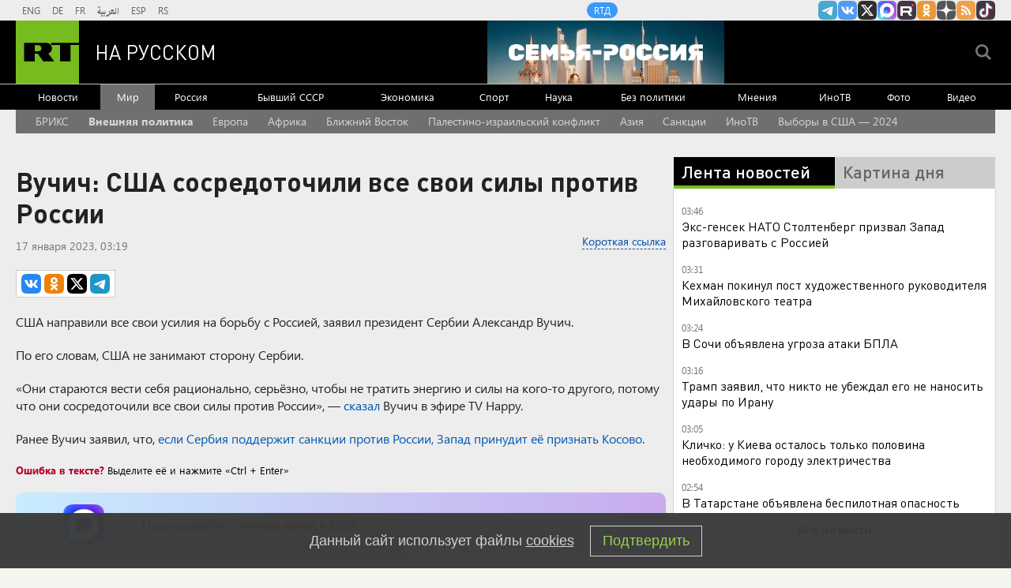

--- FILE ---
content_type: text/html
request_url: https://tns-counter.ru/nc01a**R%3Eundefined*rt_ru/ru/UTF-8/tmsec=rt_ru/935757503***
body_size: -73
content:
47D76B0A696ADEF8X1768611576:47D76B0A696ADEF8X1768611576

--- FILE ---
content_type: text/javascript; charset=utf-8
request_url: https://rb.infox.sg/json?id=904&adblock=false&o=20
body_size: 4573
content:
[{"img": "https://rb.infox.sg/img/896923/image_2.jpg?25", "width": "70", "height": "50", "bg_hex": "#636978", "bg_rgb": "99,105,120", "text_color": "#fff", "timestamp": "1768611580359", "created": "1768482167402", "id": "896923", "title": "США нацелились на еще одну территорию помимо Гренландии", "category": "politics", "body": "США нацелились на еще один остров в Арктике", "source": "newsread.top", "linkTarget": "byDefault", "url": "//rb.infox.sg/click?aid=896923&type=exchange&id=904&su=aHR0cHM6Ly9jaXMuaW5mb3guc2cvb3RoZXJzL25ld3MvNW5TUUwvP3V0bV9zb3VyY2U9cnVzc2lhbi5ydC5jb20mdXRtX2NhbXBhaWduPTkwNCZ1dG1fbWVkaXVtPWV4Y2hhbmdlJnV0bV9jb250ZW50PW5ld3NyZWFkLnRvcCZpZD1ydXNzaWFuLnJ0LmNvbW=="}, {"img": "https://rb.infox.sg/img/897214/image_2.jpg?516", "width": "70", "height": "50", "bg_hex": "#504437", "bg_rgb": "80,68,55", "text_color": "#fff", "timestamp": "1768611580359", "created": "1768559493772", "id": "897214", "title": "Британия нашла способ ускорить поставки вооружений Украине", "category": "politics", "body": "Британия нашла способ ускорить поставки вооружений Украине", "source": "newsread.top", "linkTarget": "byDefault", "url": "//rb.infox.sg/click?aid=897214&type=exchange&id=904&su=aHR0cHM6Ly9jaXMuaW5mb3guc2cvb3RoZXJzL25ld3MvNW80VHYvP3V0bV9zb3VyY2U9cnVzc2lhbi5ydC5jb20mdXRtX2NhbXBhaWduPTkwNCZ1dG1fbWVkaXVtPWV4Y2hhbmdlJnV0bV9jb250ZW50PW5ld3NyZWFkLnRvcCZpZD1ydXNzaWFuLnJ0LmNvbW=="}, {"img": "https://rb.infox.sg/img/896398/image_2.jpg?484", "width": "70", "height": "50", "bg_hex": "#472846", "bg_rgb": "71,40,70", "text_color": "#fff", "timestamp": "1768611580359", "created": "1768381557110", "id": "896398", "title": "\"Сослана чертовка\": в Германии скандал из-за стихов о Бербок", "category": "politics", "body": "В аэропорту Домодедово ввели ограничения на полеты, об этом сообщила Росавиация. «Ограничения необходимы для обеспечения безопасности полетов», \u2014 рассказали в", "source": "inosmi.ru", "linkTarget": "byDefault", "url": "//rb.infox.sg/click?aid=896398&type=exchange&id=904&su=aHR0cHM6Ly9jaXMuaW5mb3guc2cvb3RoZXJzL25ld3MvNWxDWVUvP3V0bV9zb3VyY2U9cnVzc2lhbi5ydC5jb20mdXRtX2NhbXBhaWduPTkwNCZ1dG1fbWVkaXVtPWV4Y2hhbmdlJnV0bV9jb250ZW50PWlub3NtaS5ydSZpZD1ydXNzaWFuLnJ0LmNvbW=="}, {"img": "https://rb.infox.sg/img/895724/image_2.jpg?421", "width": "70", "height": "50", "bg_hex": "#C8C3C7", "bg_rgb": "200,195,199", "text_color": "#000", "timestamp": "1768611580359", "created": "1768212063322", "id": "895724", "title": "Доктор Мясников назвал лекарства, способные заменить статины", "category": "health", "body": "Вам прописали статины, но от них ломит мышцы и болит голова? Оказывается, у современной медицины есть прекрасная альтернатива. Статины \u2014это", "source": "howto-news.info", "linkTarget": "byDefault", "url": "//rb.infox.sg/click?aid=895724&type=exchange&id=904&su=aHR0cHM6Ly9jaXMuaW5mb3guc2cvb3RoZXJzL25ld3MvNW5kVFEvP3V0bV9zb3VyY2U9cnVzc2lhbi5ydC5jb20mdXRtX2NhbXBhaWduPTkwNCZ1dG1fbWVkaXVtPWV4Y2hhbmdlJnV0bV9jb250ZW50PWhvd3RvLW5ld3MuaW5mbyZpZD1ydXNzaWFuLnJ0LmNvbW=="}, {"img": "https://rb.infox.sg/img/896640/image_2.jpg?291", "width": "70", "height": "50", "bg_hex": "#3E364F", "bg_rgb": "62,54,79", "text_color": "#fff", "timestamp": "1768611580359", "created": "1768406862686", "id": "896640", "title": "Минздрав США удивился, что Трамп «еще жив»", "category": "politics", "body": "Глава Минздрава США удивился тому, что Трамп \"еще жив\", учитывая его питание фастфудом. В своем рационе американский лидер предпочитает еду", "source": "howto-news.info", "linkTarget": "byDefault", "url": "//rb.infox.sg/click?aid=896640&type=exchange&id=904&su=aHR0cHM6Ly9jaXMuaW5mb3guc2cvb3RoZXJzL25ld3MvNW5IekQvP3V0bV9zb3VyY2U9cnVzc2lhbi5ydC5jb20mdXRtX2NhbXBhaWduPTkwNCZ1dG1fbWVkaXVtPWV4Y2hhbmdlJnV0bV9jb250ZW50PWhvd3RvLW5ld3MuaW5mbyZpZD1ydXNzaWFuLnJ0LmNvbW=="}]

--- FILE ---
content_type: application/javascript; charset=utf-8
request_url: https://mediametrics.ru/partner/inject/online.jsonp.ru.js
body_size: 2099
content:
callbackJsonpMediametrics( [{"id": "68155293", "image": "//mediametrics.ru/partner/inject/img/68155293.jpg", "title": "Мамина принцесса: Дочь Иглесиаса и Курниковой выросла копией Анны", "source": "kp.ru", "link": "//mediametrics.ru/click;mmet/site_ru?//mediametrics.ru/rating/ru/online.html?article=68155293", "favicon": "//mediametrics.ru/favicon/kp.ru.ico"},{"id": "37063689", "image": "//mediametrics.ru/partner/inject/img/37063689.jpg", "title": "Шац* заявил о возвращении сомневавшихся эмигрантов в Россию", "source": "www.osnmedia.ru", "link": "//mediametrics.ru/click;mmet/site_ru?//mediametrics.ru/rating/ru/online.html?article=37063689", "favicon": "//mediametrics.ru/favicon/www.osnmedia.ru.ico"},{"id": "43365429", "image": "//mediametrics.ru/partner/inject/img/43365429.jpg", "title": "Аэропорт Сочи продлил бесплатный сервис для ветеранов ВОВ на 2026 год", "source": "sochi.mk.ru", "link": "//mediametrics.ru/click;mmet/site_ru?//mediametrics.ru/rating/ru/online.html?article=43365429", "favicon": "//mediametrics.ru/favicon/sochi.mk.ru.ico"},{"id": "26093637", "image": "//mediametrics.ru/partner/inject/img/26093637.jpg", "title": "Politico: Британские морпехи в Норвегии проводят учения на случай конфликта с Россией", "source": "online47.ru", "link": "//mediametrics.ru/click;mmet/site_ru?//mediametrics.ru/rating/ru/online.html?article=26093637", "favicon": "//mediametrics.ru/favicon/online47.ru.ico"},{"id": "45788339", "image": "//mediametrics.ru/partner/inject/img/45788339.jpg", "title": "Умер композитор и заведующий музыкальной частью Театра Образцова Николай Шамшин", "source": "www.iz.ru", "link": "//mediametrics.ru/click;mmet/site_ru?//mediametrics.ru/rating/ru/online.html?article=45788339", "favicon": "//mediametrics.ru/favicon/www.iz.ru.ico"},{"id": "20871373", "image": "//mediametrics.ru/partner/inject/img/20871373.jpg", "title": "Весам и Козерогам звезды сулят смену планов, Стрельцам будет нелегко настроиться на рабочий лад, а некоторым Девам стоит присмотреться к вакансиям", "source": "www.orenday.ru", "link": "//mediametrics.ru/click;mmet/site_ru?//mediametrics.ru/rating/ru/online.html?article=20871373", "favicon": "//mediametrics.ru/favicon/www.orenday.ru.ico"},{"id": "88708358", "image": "//mediametrics.ru/partner/inject/img/88708358.jpg", "title": "Магнитная буря в 5 баллов ударит по жителям Новосибирской области 17 января", "source": "vn.ru", "link": "//mediametrics.ru/click;mmet/site_ru?//mediametrics.ru/rating/ru/online.html?article=88708358", "favicon": "//mediametrics.ru/favicon/vn.ru.ico"},{"id": "66136333", "image": "//mediametrics.ru/partner/inject/img/66136333.jpg", "title": "Мэр Сочи объявил об угрозе применения безэкипажных катеров", "source": "ridus.ru", "link": "//mediametrics.ru/click;mmet/site_ru?//mediametrics.ru/rating/ru/online.html?article=66136333", "favicon": "//mediametrics.ru/favicon/ridus.ru.ico"},{"id": "46819746", "image": "//mediametrics.ru/partner/inject/img/46819746.jpg", "title": "Зеленский: отсутствие света и тепла в Киеве будет решать правительство", "source": "russian.rt.com", "link": "//mediametrics.ru/click;mmet/site_ru?//mediametrics.ru/rating/ru/online.html?article=46819746", "favicon": "//mediametrics.ru/favicon/russian.rt.com.ico"},{"id": "34078127", "image": "//mediametrics.ru/partner/inject/img/34078127.jpg", "title": "Забудьте про популярные имена: редкое сокровище из Древней Греции, которое означает &quot;благая мысль&quot;", "source": "progorod33.ru", "link": "//mediametrics.ru/click;mmet/site_ru?//mediametrics.ru/rating/ru/online.html?article=34078127", "favicon": "//mediametrics.ru/favicon/progorod33.ru.ico"},{"id": "78738881", "image": "//mediametrics.ru/partner/inject/img/78738881.jpg", "title": "Европейские лидеры разругались из-за Путина: «Уже не до Украины». В дело вступил «главный знаток России»", "source": "19rusinfo.ru", "link": "//mediametrics.ru/click;mmet/site_ru?//mediametrics.ru/rating/ru/online.html?article=78738881", "favicon": "//mediametrics.ru/favicon/19rusinfo.ru.ico"},{"id": "68107726", "image": "//mediametrics.ru/partner/inject/img/68107726.jpg", "title": "Нам нужно поддерживать раздрай внутри западных союзников - Сивков", "source": "politnavigator.net", "link": "//mediametrics.ru/click;mmet/site_ru?//mediametrics.ru/rating/ru/online.html?article=68107726", "favicon": "//mediametrics.ru/favicon/politnavigator.net.ico"},{"id": "55581360", "image": "//mediametrics.ru/partner/inject/img/55581360.jpg", "title": "Украинский сайт &quot;Миротворец&quot; внес в базу рэпера Boulevard Depo", "source": "ria.ru", "link": "//mediametrics.ru/click;mmet/site_ru?//mediametrics.ru/rating/ru/online.html?article=55581360", "favicon": "//mediametrics.ru/favicon/ria.ru.ico"},{"id": "49782618", "image": "//mediametrics.ru/partner/inject/img/49782618.jpg", "title": "17 января в Иркутской области ожидаются суровые морозы", "source": "usolie.info", "link": "//mediametrics.ru/click;mmet/site_ru?//mediametrics.ru/rating/ru/online.html?article=49782618", "favicon": "//mediametrics.ru/favicon/usolie.info.ico"},{"id": "36956012", "image": "//mediametrics.ru/partner/inject/img/36956012.jpg", "title": "Гастроэнтеролог Ковалёва рассказала о пользе вегетарианского борща", "source": "russian.rt.com", "link": "//mediametrics.ru/click;mmet/site_ru?//mediametrics.ru/rating/ru/online.html?article=36956012", "favicon": "//mediametrics.ru/favicon/russian.rt.com.ico"},{"id": "83530633", "image": "//mediametrics.ru/partner/inject/img/83530633.jpg", "title": "Цены на огурцы в Петербурге взлетели до 1000 рублей за килограмм", "source": "spb.mk.ru", "link": "//mediametrics.ru/click;mmet/site_ru?//mediametrics.ru/rating/ru/online.html?article=83530633", "favicon": "//mediametrics.ru/favicon/spb.mk.ru.ico"},{"id": "48088976", "image": "//mediametrics.ru/partner/inject/img/48088976.jpg", "title": "Евросоюз уже даёт заднюю по обещанным Украине €90 миллиардам", "source": "politnavigator.net", "link": "//mediametrics.ru/click;mmet/site_ru?//mediametrics.ru/rating/ru/online.html?article=48088976", "favicon": "//mediametrics.ru/favicon/politnavigator.net.ico"}] );

--- FILE ---
content_type: application/javascript
request_url: https://smi2.ru/counter/settings?payload=CMi7Ahj29NvLvDM6JGIzOTU5NjVkLWVjNjAtNDZkYS1hOGM1LWJhYjJmY2U1NTk5NA&cb=_callbacks____0mkhlo4hs
body_size: 1524
content:
_callbacks____0mkhlo4hs("[base64]");